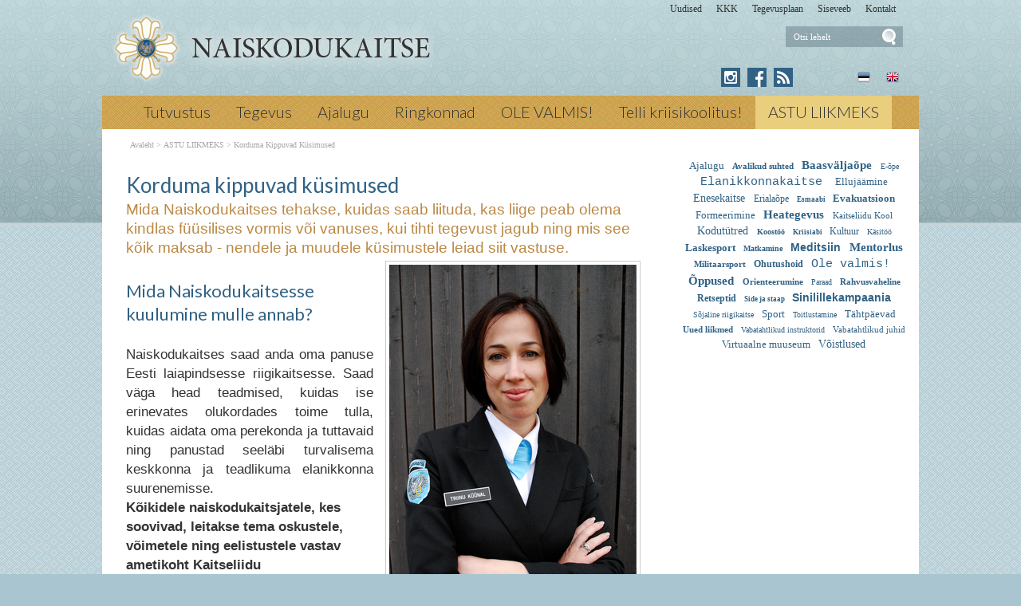

--- FILE ---
content_type: text/html; charset=ISO-8859-4
request_url: https://naiskodukaitse.ee/293
body_size: 14197
content:
<!DOCTYPE html> <html lang="et"><head><title>Korduma kippuvad küsimused</title> <link rel="canonical" href="https://naiskodukaitse.ee/Korduma_kippuvad_kusimused_293"> <META HTTP-EQUIV="Pragma" CONTENT="no-cache"><META HTTP-EQUIV="Expires" CONTENT="-1"><meta name="viewport" content="initial-scale=1"><meta name="description" content="Mida Naiskodukaitses tehakse, kuidas saab liituda, kas liige peab olema kindlas füüsilises vormis või vanuses, kui tihti tegevust jagub ning mis see kõik maksab - nendele ja muudele küsimustele leiad siit vastuse. Mida Naiskodukaitsesse kuulumine mulle annab Korduma kippuvad küsimused"><link rel="shortcut icon" href="favicon.ico"><meta property='og:image' content='https://naiskodukaitse.ee/s2/293_1221_p_v_Foto_Naiskodukaitse_Korduma_kippuvad_kusimusedgu60i.png'><META HTTP-EQUIV="Content-Type" CONTENT="text/html; charset=ISO-8859-4"><style type="text/css">@media only screen and (max-width: 666px){.small_box_right{margin-left: auto; margin-right: auto; float:none; margin-bottom: 25px}}@media only screen and (min-width: 666px){.small_box_right{float: right}}@media only screen and (min-width: 665px){.cleargallery{clear: both;}}#hmlink a{display: inline;}a:link,a:visited,a:active{text-decoration: underline; font-weight:normal; color: #395595;}a:hover{text-decoration: underline; color: #7187bd}.pildiaar{padding:4px; border:1px solid #cacaca;}.pildiaar img{vertical-align: bottom;}.tooteruut{padding:4px; border: solid 1px #cacaca;}.toot_hr_jn{display: block; padding-bottom: 2px; color: #333; border-bottom:solid 1px #cacaca;}#pildihigh{border:1px solid #5e5e5e;}.spilt{clear:both; margin-top:11px}body.mceContentBody{background: #ffffff;}img, div, input{_behavior: url('js/js/iepngfix.htc');}.carol, #carol, .c, #c{clear: both;}.sisutekst{font: normal 17px/24px Arial, Helvetica, sans-serif; color: #333;}body{font: normal 17px/24px Arial, Helvetica, sans-serif; color: #333; background:}td, table{font: normal 17px/24px Arial, Helvetica, sans-serif; color: #333;}p{font: normal 17px/24px Arial, Helvetica, sans-serif; color: #333;}.pealkiri{font: 400 26px/32px Lato, sans-serif; margin-top: 6px; margin-bottom: 3px; padding:0px; color: #316285;}.sissejuhatus{font: normal 19px/24px arial; padding:0px; margin:0px; padding-bottom:4px; color: #bb8945}.alapealkiri{font: 400 22px/28px Lato, sans-serif; color: #316285;}.autor{font: normal 10px/16px verdana; color: #333;}.pildiallkiri{font: italic 14px/18px verdana; color: #333;}.sv li div{display: inline;}.endsv{margin-bottom: 24px;}.heledam{color: rgb(206, 70, 18); font-size: medium;}.tumedam{color: rgb(128, 0, 0); font-size: medium;}body.mceContentBody{background: #ffffff;}body.mceContentBody{}body.mceContentBody .megan_col{border: dashed 1px gray;}.megan_col{display: inline-block; font: normal 10px/16px verdana; color: #333; text-align: left; width: 224px; background: #eef5f6; padding: 12px 12px 12px 12px; margin:12px 12px 12px 12px; height: 260px; overflow: hidden; position:relative}@media only screen and (max-width: 520px){.megan_col{--contentWidth: 224px; width: auto; height: 246px;}}.megan_col a{display:block; margin-bottom: 10px; text-decoration:none; color: #333;}.megan_col h6{position: absolute; width: 520px; height: 43px; background: url('d1/graaf/esi-bot-trans.png');  bottom: 0px; left:0px;}.megan_col em{display: block; text-align: center; width: 200px; height: 128px; padding:0px; overflow: hidden; margin: 0px auto 8px auto;}.megan_col bdo{display: inline-block; width: auto; font-weight: bold;}@media only screen and (max-width: 520px){.megan_col bdo{display: inline-block; width: auto; font-weight: bold;}}.megan_col img{border: 1px; margin: 0px auto;}.megan_col_pealk{font: normal 13px/17px verdana; color: #316285;}.megan_big{font: normal 42px/42px 'anton', 'arial narrow', sans-serif; padding: 15px; color: #fff; background: #f9bf00}html *{margin: 0; padding: 0; color: #333;}body{font: normal 17px/24px Arial, Helvetica, sans-serif; background: #a9c5cf; margin: 0; padding: 0; overflow-y: auto; overflow-x: auto;}@media only screen and (min-width: 1025px){body{background: #a9c5cf url('d1/graaf/body.png');}}@media only screen and (max-width: 1080px){body{overflow-x: hidden;}}div{margin:0; padding:0; -webkit-box-sizing: border-box; -moz-box-sizing: border-box; box-sizing: border-box;}#norma{width: 100%; position: relative; background: #bad2d6; z-index: 12; margin:0; padding:0;}@media only screen and (min-width: 1025px){#norma{background: transparent url('d1/graaf/norma.png') center top fixed repeat-x}}#naomi{padding: 0px; margin:0px;}.betty{padding-top: 0px; margin-top: 0px; position: relative; margin-left:auto; width: 1024px; margin-right:auto;}@media only screen and (max-width: 1024px){.betty{width: auto; margin: 0 auto;}}@media only screen and (min-width: 1024px){.betty{max-width: 1024px; margin: 0 auto;}}#may{position: absolute; top: 38px; left: 0px; font: normal 10px/11px arial}#susanna{margin: 0px; padding:0px; z-index:8; position: relative; z-index: 15;}#alice{width: 100%; color: #fff; margin: 0px; padding: 0px; position: relative; z-index: 16; padding-bottom: 4px;}#alice_i{padding: 0px 1px;  text-align: left;}#cristina{font: normal 12px/12px verdana; float: right; margin: 0px 5px 0px 5px;  text-align: right;}@media only screen and (min-width: 800px){#cristina{margin-bottom: -10px;}}#cristina a{color: #333333; display: inline-block; margin-top: 5px; margin-bottom: 7px; text-decoration: none; font-weight: normal}@media only screen and (min-width: 830px){#cristina{margin-right: 10px;}}#loren{width: 390px; height: 71px; overflow:hidden; float: left; position: relative; z-index: 14; margin:0px auto; padding:0px; margin-bottom: 7px; margin-left:20px}@media only screen and (min-width: 800px){#loren{top: -5px}}#loren a{width: 100%; height: 100%; display: inline-block; overflow: hidden;}#loren a:before, #loren a[href^="javascript:"]:after{content: url('d1/graaf/loren_90.png');}@media only screen and (min-width: 500px){#loren{width: 500px; height: 87px; float: left; margin-left:10px}#loren a:before, #loren a[href^="javascript:"]:after{content: url('d1/graaf/loren500_90.png');}}#loren{width: 315px; height: 71px; overflow:hidden; float: left; position: relative; z-index: 14; margin:0px auto; padding:0px; margin-bottom: 7px; margin-left:40px; float: none; margin: 0px auto; top: 30px; margin-bottom: 30px;}@media only screen and (min-width: 800px){#loren{top: -5px; float: left; margin-left:10px;}}@media only screen and (min-width: 620px){#loren{top: -5px; float: left; margin-left:10px; top: 0px; margin-bottom: 0px;}}#loren a{width: 100%; height: 100%; display: inline-block; overflow: hidden;}#loren a:before, #loren a[href^="javascript:"]:after{content: url('d1/graaf/loren.png');}@media only screen and (min-width: 500px){#loren{width: 405px; height: 87px; float: left; margin-left:10px}#loren a:before, #loren a[href^="javascript:"]:after{content: url('d1/graaf/loren500.png');}}#susie{display: none; float: left; margin-top: 4px; margin-left: 130px; width: 400px; margin-bottom: -20px;}#susie p, #susie{font: 400 26px/26px 'Dancing Script', cursive; color: white;}#susie a:link{font-weight: 300;}#susie p{font: 400 105px/100px 'Dancing Script', cursive; margin:0px; padding:0px;}@media only screen and (min-width: 765px){#susie{display: block; position: relative; z-index:14}}#olivia{width: 150px; height: 32px; margin-top: 6px; overflow: hidden; margin-left: 10px; margin-right: 0px; margin-bottom:0px; padding: 2px 0px 0px 8px; background: #f9f; display: block; z-index: 55; background: url('d1/graaf/olivia.png') 3px 4px no-repeat; position: absolute; right: 20px; top: -5px}@media only screen and (min-width: 660px){#olivia{top: 5px}}label{position: relative; left: 160px; top: -34px; display: inline block; font: normal 9px arial; width: 15px; height: 15px}#onpinp{border:0; background: 0 ; margin: 0px 0px 0px 0px; height: 19px; padding: 0px; font:normal 11px/15px verdana; color:#ffffff; -webkit-box-shadow: none; -moz-box-shadow: none; box-shadow: none;}html>body #onpinp{margin: 0px 0px 0px 0px;}#onpsmt{border:0; background:0; height: 22px; width: 22px; font: normal 12px/12px verdana; padding: 0; color:0; -webkit-box-shadow: none; -moz-box-shadow: none; box-shadow: none;}html>body #onpsmt{padding: 0px 5px 5px 5px;}#sonjakaia{clear:both; width: 260px; float:right; position: relative; z-index: 14;}@media only screen and (min-width: 660px){#sonjakaia{top: -20px; margin-bottom: -20px}}#kaia{width: 120px;  float: right; position: relative; z-index: 14; display: inline-block; color: #bbbbbb; margin-right: 15px; min-height: 20px;}#kaia a:link, #kaia a:active, #kaia a:visited{display:block; padding: 4px 6px 4px 6px; margin: 0px 4px; float:right; text-decoration: none;}#kaia a:hover, #kaia .keel_active{background: url('d1/graaf/lang_high.png') -1px -1px repeat}.flag{background: url('d1/graaf/spritels.png'); display: block; height: 16px; width: 16px;}#gillian{}#hanna{width: 100%; background: #cb9f51;  margin-bottom:0px; color: #fff; padding: 0px;  margin-top: 7px; position: relative; z-index: 12; clear: both;}@media only screen and (min-width: 1025px){#hanna{background: #cb9f51 url('d1/graaf/hanna.png') 0px 0px ;}}#hanna ul{margin: 0px; padding: 0px; padding-left: 2px;}#hanna a{display: block; font: 300 20px/20px Lato, sans-serif; color: #333333; margin: 0px; padding: 10px 16px 12px 16px; text-decoration: none}@media only screen and (max-width: 800px){#hanna a{font: 300 18px/18px Lato, sans-serif;}}#hanna .lMActive{color: #333333; text-decoration: none; background: #e9ce7e;}#hanna a:hover{color: #333333; text-decoration: underline;}.hid{position: absolute; display: none;  filter:alpha(opacity=98);  opacity:0.98; margin: 0px; padding: 0px; z-index:5; width: 202px;}.tnp{position: relative; background: url('d1/graaf/hanna.png') 0px 0px; padding: 5px 2px 5px 2px; margin:0px; margin-top:0px; list-style: none; text-align: left; width: 267px;}html>body .tnp{width:265px}#hanna li{list-style: none; list-style-image: none; list-style-type: none; display: inline-block; zoom: 1; *display: inline; margin:0px; padding: 0px;}#hanna div li{height: 20px;}#hanna .tnp a{display: block; border: 0; background: 0; margin: 0px 0px 3px 8px; padding: 2px 2px 5px 8px; font: normal 16px/20px arial; color:#333; text-decoration: none;}#hanna .tnp a:hover, #hanna .tnp .tnpActive{color: #333; text-decoration: underline; padding: 2px 2px 5px 8px; border-radius: 0px; margin: 0px 0px 3px 8px; background: 0;}#fiona{position: relative; z-index: 4;}#fionS{display: block; width: 100%; position: relative; z-index: 11; height: 400px; background-image:url('d1/graaf/susanna.jpg'); background-repeat:no-repeat; background-size: 100% auto;}#fionS a{display: block; width: 100%; height: 400px; box-sizing: border-box; color: white; text-decoration:none; text-shadow: 4px 4px 4px black; position: absolute; display: none;}.fionSsisu{color: #fff; text-shadow: 4px 4px 4px black; padding: 40px 5px 30px 40px; font: normal 28px Lato, sans-serif; position: absolute; display: none;}.fionSsisuNupp{margin-top: 8px; display: inline-block; text-decoration:none; font: normal 18px Lato, sans-serif; background: #393b73; border-radius: 5px; padding: 4px 25px 6px 25px; color: white; text-shadow: none;}#@media only screen and (min-width: 1024px){##fionS{display: block;}}@media only screen and (max-width: 799px){#fionS{height: 200px;}}@media only screen and (max-width: 599px){#fionS{height: 150px;}.fionSsisu{padding: 15px 5px 5px 15px;}#fionS a{height: 150px;}}h1{font: normal 18px/22px verdana; color: #fff}h2{font: normal 16px/20px verdana; color: #fff}h3{position: absolute; top: 22px; left: 5px;  padding: 10px 2px 18px 2px; overflow: hidden; font: normal 16px/22px verdana; width: 72px; border: solid 1px red; padding-top: 42px; max-height: 140px;}#cts, #cts a, .cts, .cts a{font: normal 14px/16px verdana; color: #fff}#cts2, #cts2 a, .cts2, .cts2 a{position: relative; padding-left: 5px; font: normal 3px/5px verdana; color: #fff;  opacity:0.2; z-index: 1}#melody{background: #fff; padding: 0px; padding-bottom: 0px; height: auto; z-index: 4;}#megan{background: #fff; position: relative; padding-top: 15px; z-index: 4;}#megan ul, #megan ol{list-style-position: inside; padding: 0px 0px 5px 40px;}.hw, #hw{position: absolute; left: 0; top: -840px; text-align:left; width: 615px; z-index: 1}#ingrid{padding-left: 5px; display: none; padding-bottom: 0px; font:normal 10px/10px verdana; color:#a9a5a6;}#ingrid a:link, #ingrid a:active, #ingrid a:hover, #ingrid a:visited{font: normal 10px/10px verdana; text-decoration: none; display: inline-block; margin-bottom: 23px; color: #a9a5a6}#ingrid a:hover{text-decoration: underline;}@media only screen and (min-width: 666px){#ingrid{display: block;}}.arrow{display: inline-block; margin-bottom: 1px}@media only screen and (max-width: 600px){.arrow{margin-bottom: 8px;}}#julia{float: left; margin: 0 30px;  width: 645px; margin-bottom: 40px;  max-width: 645px}#carla{float: right; clear: right;  max-width: 315px; padding: 0px; margin:0px; margin: 0px auto;  margin-bottom: 35px;}@media only screen and (max-width: 1023px){#julia, #carla{float: none;  padding: 5px 10px;  margin:auto;  width: auto; max-width: 645px;}#carla{margin-top: 20px;}}@media only screen and (max-width: 666px){#julia, #carla{float: none; padding: 5px 10px; margin:auto; width: 100%; max-width: 645px;}}#priscilla{text-align:right; margin-right: 8px; margin-top: 10px; margin-bottom:12px}#priscilla a{background: url('d1/graaf/spritels.png') -120px -48px no-repeat; display: inline-block; height: 20px; width: 57px; margin: 0px 10px 0px 0px}@media only screen and (max-width: 1023px){#priscilla{display: none}}#virginia{float: right; width: 315px; padding: 5px 30px;}#lM{position:relative; margin: 0px 0px 0px 10px; padding:10px 0px 3px 3px;}#lM a{display: block; margin-bottom: 12px; padding: 0px 5px 0px 14px; font: normal 16px/20px arial; color: #313131; text-decoration: none;}#lM a:hover, #lM .lMActive{color: #316285; background: url('d1/graaf/va.png') 0px 8px no-repeat;}#lM .lMSecond{display: block; margin-left: 30px;}@media only screen and (max-width: 1024px){#virginia{float: none; width: 100%; padding: 0px;}#virginia, #lM a, #lM div, #lM .lMSecond{display: inline-block; margin-left: 0px;}#lM{padding:0px;}#lM div{width: auto; float: none; display: inline-block;}}#ursula, #kimberly, #melinda, #lara{width: 300px; float: right; font: normal 12px/18px verdana; padding: 10px;}.uudis_main{text-align:right; font: bold 14px arial; color: #316285}.uudis_blokk{margin: 14px 0px 2px 0px; clear: both}.uudis_blokk img{margin-right: 8px; margin-top: 8px; float: left;}.uudis_blokk a{text-decoration: none}.uudis_main a{font: bold 14px arial; color: #316285}.uudis_date, .uudis_date a{font: normal 10px verdana; color: #333}.uudis_pealk, .uudis_pealk a{font: 400 22px/26px Lato, sans-serif;  text-decoration: none; color: #316285}.uudis_pealk_small, .uudis_pealk_small a{font: 400 14px/19px Lato, sans-serif;  text-decoration: none; color: #316285}.uudis_sissejuh, .uudis_sissejuh a, .uudis_sissejuh a:hover{font: normal 12px/18px verdana; padding-bottom: 25px; text-decoration: none; color: #333}.syndic_sissejuh, .syndic_sissejuh a, .syndic_sissejuh a:hover{font: font: normal 17px/24px Arial, Helvetica, sans-serif;; padding-bottom: 10px; color: #333 ; font-weight: normal; display: block; text-decoration: none}.syndic_date, .syndic_date a{display: block; font: normal 10px verdana; color: #333}.uudis_social{position: relative; top: 5px; left: -5px; margin-bottom: 8px; text-align: center;}.varvisilt{background: #feff19; color: #596010; font: normal 14px/14px 'Vollkorn', serif; display: inline-block; padding: 2px 12px 2px 12px}@media only screen and (min-width: 1024px){#ursula, #sonja, #kimberly, #melinda, #lara{float: right; width: 310px;}}#kimberly, #kimberly a{font: 300 19px/24px Lato, sans-serif; color: #dbcfb1;}#kimberly{background: #316285 ; padding:0px; margin:0px; border-top-left-radius: 7px; border-bottom-left-radius: 7px; margin-left: 10px; padding: 8px 10px 12px 20px;}#kimberly a{color: #fff; text-decoration: underline;}.fourvalues{margin: 10px 10px 20px 16px}.fourvalues div{margin-top:10px; color: #670000; font: normal 16px/24px calibri; font-style:italic}#sonja{margin: 15px 0px 5px 10px;}#melinda{margin-top: 10px; text-align: center;}#ursula{padding-bottom: 0px;}@media only screen and (max-width: 1023px){#ursula{width: auto;}}#sonja, #melinda{padding:10px 0px 0px 0px;}#sonja{display: inline-block; float: right; padding: 0px; margin:0px; width: 115px;}#sonja a{background: #316285 url('d1/graaf/spritels.png'); display: inline-block; height: 24px; width: 24px; margin: 0px 2px 4px 2px}#melinda img{margin: 0px 2px 4px 2px}.comment_header{background: #dddce4 ; margin: 28px 0px 3px 0px; width: 645px}table{border-spacing:0; background-repeat : no-repeat}#kalenderpos{position:absolute; left:709px; top:34px; z-index:29;}#cal{margin:0px 10px 10px 10px;}@media only screen and (max-width: 1023px){#cal{display: none;}}#cal, #cal table, #cal td, #cal th{padding:3px; border-spacing:0px; border-padding:0px; border-collapse: collapse; color: #455147; text-align:right; font:10px verdana}#cal{padding-left: 80px; color: white; text-align: center; vertical-align: middle;}#tnane{color: #316285; font-weight: bold}#tdhighl, .tdhighl{background: #e9f0f1; font-weight: normal; padding:3px; position: relative; text-align:right; font:10px verdana}#tdhighl a, .tdhighl a{font-weight: normal; color: #316285}.cmpl{margin: 2px;  color: #316285; position: absolute; width: 218px; text-align:left; background: #e9f0f1; border: solid 1px #9cb5c6; padding: 2px 5px 3px 2px}.cmpl a{color: #316285;}html>body .cmpl{width:207px}.kn{color: #316285; margin-top: 4px}.an{color: #316285; font: bold 14px verdana}#korv{float: left; margin-top: 8px; margin-left: 150px; padding-bottom: 8px; font: normal 12px/18px verdana; color: #95947e; z-index:5}#korv a{color: #95947e; font-weight: normal;}#login{position:absolute; right: 20px; top: 50px; width: 350px; text-align:right; z-index:5}#mrkspilv{color: #316285; text-align: center; margin-top: 10px; margin-bottom: 52px;}#mrkspilv a:link{color: #316285; text-decoration: none}#mrkspilv span{display: inline-block; margin: 2px; color: #316285;}@media only screen and (max-width: 1023px){#mrkspilv{width: auto;}}#mrkspilv a:hover{text-decoration: underline}.ulabel{display: inline-block; color: white; background: url('d1/graaf/label_back.png') left center no-repeat; font: normal 10px/11px verdana; padding: 3px 12px 4px 20px;}#highlight{background-color: #fffdf0;}.otsiSisu{font: normal 14px/25px verdana; width: auto;}.toimetaja{text-align:right; clear:both; width:120px; margin:4px 0px 4px 0px; color:#777777; padding-right:4px; border:1px dashed #9f9f9f; background-color: #ffffff; font: normal 9px/14px verdana}.toimetaja a:link, .toimetaja a:active, .toimetaja a:visited, #kimberly .toimetaja a{font: normal 9px/14px verdana; color: #777777; font-weight: bold; text-decoration: none;}.toimetaja a:hover{text-decoration: underline;}.vasakjuhend{font: normal 10px/12px verdana; color: #898989;}.vasakjuhendin{border:1px solid #a9a9a9; background: 0 ; font:normal 11px verdana; height: 20px; color: #808080;  vertical-align:middle}.juhend{font: normal 10px/12px verdana; color: #333}#fs{font: normal 10px/12px verdana; margin-top:3px;}.r_gallup{border:none; margin-bottom:-4px}input{border:1px solid #aaaaaa; background: 0 ; font:normal 11px verdana; height: 24px; color:#777777; vertical-align:middle; -moz-border-radius:3px; -khtml-border-radius:3px; -webkit-border-radius: 3px; border-radius: 3px;}textarea{border:1px solid #aaaaaa; background: 0 ; font: 11px verdana; color:#777777; overflow:auto; -moz-border-radius:0.2em; -khtml-border-radius:0.2em; -webkit-border-radius: 0.2em; border-radius: 0.2em;}input, textarea{border: solid 1px #aaaaaa; outline: 0; background: #FFFFFF; background: -webkit-gradient(linear, left top, left 8, from(#FFFFFF), color-stop(4%, #EfEfEf), to(#FFFFFF)); background: -moz-linear-gradient(top, #FFFFFF, #EfEfEf 2px, #FFFFFF 8px); box-shadow: rgba(0,0,0, 0.1) 0px 0px 8px; -moz-box-shadow: rgba(0,0,0, 0.1) 0px 0px 8px; -webkit-box-shadow: rgba(0,0,0, 0.1) 0px 0px 8px;}input:hover, textarea:hover, input:focus, textarea:focus{border-color: #403438; -webkit-box-shadow: rgba(0, 0, 0, 0.15) 0px 0px 8px; -moz-box-shadow: rgba(0,0,0, 0.15) 0px 0px 8px;}.drop{font: 10px verdana; color:#777777}.submit{border:solid 1px #316285; background:#316285; font: normal 11px/11px verdana; height:24px; cursor:pointer; text-align: center; color:#fff; vertical-align:middle; padding:3px 10px 5px 10px;}p{margin: 0; padding: 0;}#timer{position: absolute; top: 188px; left: 18px; z-index: 65; color: #000000; font: normal 9px verdana;}#update{position:absolute; top:-15px; left:220px}.query_head{color: #bb8945; font: normal 14px/16px arial; padding: 10px 0px 0px 0px}#logout{text-align:right; font: normal 10px/12px verdana; position: absolute; width: 90px; right: 12px; top: 75px; z-index:15}#logout a{color: #fff;}#theresa{width: 100%; background:0; color: #666666; padding: 0px 0px 0px 0px; margin-bottom: 0px; position: relative; z-index: 5;}#wendy{width: 100%; position: relative; z-index: 5; font: normal 11px/16px verdana; background: #4a5d7e url('d1/graaf/wendy.png') center 0px repeat; color: #dedede; padding: 10px 0px 50px 0px; margin-bottom: 0px; text-align: center;}#wendy_i{padding: 0px 15px;}#wendy a{color: #dedede; font-weight: normal;}@media only screen and (max-width: 600px){#wendy a{display: inline-block; margin: 0px 0px 9px 9px}}#may{top: -2935px; width: 318px;}#zara{font: normal 10px/16px verdana;}#zara_i{padding: 10px 15px 8px 15px; font: normal 10px/16px verdana; color: #333;}#zara_z{font: normal 10px/16px verdana; color: #333; float: right;}#zara_z a{font-weight: normal; text-decoration: none; color: #333;}h4, h4 a{display: inline-block; font-weight: normal; text-decoration: none; color: #333; padding: 0px; margin: 0px;}#az{opacity: 0.6; filter: alpha(opacity=60); position: relative; top: 1px; left: 5px; margin-bottom: -3px; display:inline-block; width: 15px; height: 15px; font: normal 36px verdana;  overflow: hidden}#az:before, #az input[id^="footer:"]:after{content: url('d1/graaf/logo.png');}body.mceContentBody{background: #4a5d7e ; padding:0px; margin:0px;}body.mceContentBody .wendy_col{border: dashed 1px gray; padding: 5px 5px; color: #dedede ;}body.mceContentBody .wendy_col a{color: #dedede;}p{margin: 0; padding: 0;}.bot_header, .bot_header a, .bot_content, .bot_content a, .bot_content p, .bot_content td{color: #dedede ; font: normal 11px/16px verdana;}.bot_header, .bot_header a{color: #f9b83d; font: 400 20px/24px Lato, sans-serif;}.wendy_col{width: 224px; margin: 5px 15px 10px 0px; display: inline-block; vertical-align: top;  padding: 5px 6px; font: normal 11px/16px verdana; color: #dedede; text-align: left;}.mceContentBody .wendy_col a, .mceContentBody .wendy_col a:link, .mceContentBody .wendy_col a:visited{color: #dedede; font-weight: normal;}body.mceContentBody2{background: #fff; color: #333; font: normal 10px/16px verdana;}p{margin: 0; padding: 0;}.bot_header2, .bot_header2 a, .bot_content2, .bot_content2 a, .bot_content2 p, .bot_content2 td{color: #333; font: normal 10px/16px verdana;}.bot_content2 a{text-decoration: underline}.bot_header2, .bot_header2 a{font: bold 14px arial;}.fancybox-wrap,.fancybox-skin,.fancybox-outer,.fancybox-inner,.fancybox-image,.fancybox-wrap iframe,.fancybox-wrap object,.fancybox-nav,.fancybox-nav span,.fancybox-tmp{padding: 0; margin: 0; border: 0; outline: none; vertical-align: top;}.fancybox-wrap{position: absolute; top: 0; left: 0; z-index: 8020;}.fancybox-skin{position: relative; background: #f9f9f9; color: #444; text-shadow: none; -webkit-border-radius: 4px;  -moz-border-radius: 4px;  border-radius: 4px;}.fancybox-opened{z-index: 8030;}.fancybox-opened .fancybox-skin{-webkit-box-shadow: 0 10px 25px rgba(0, 0, 0, 0.5);  -moz-box-shadow: 0 10px 25px rgba(0, 0, 0, 0.5);  box-shadow: 0 10px 25px rgba(0, 0, 0, 0.5);}.fancybox-outer, .fancybox-inner{position: relative;}.fancybox-inner{overflow: hidden;}.fancybox-type-iframe .fancybox-inner{-webkit-overflow-scrolling: touch;}.fancybox-error{color: #444; font: 14px/20px "Helvetica Neue",Helvetica,Arial,sans-serif; margin: 0; padding: 15px; white-space: nowrap;}.fancybox-image, .fancybox-iframe{display: block; width: 100%; height: 100%;}.fancybox-image{max-width: 100%; max-height: 100%;}#fancybox-loading, .fancybox-close, .fancybox-prev span, .fancybox-next span{background-image: url('js/fancybox/fancybox_sprite.png');}#fancybox-loading{position: fixed; top: 50%; left: 50%; margin-top: -22px; margin-left: -22px; background-position: 0 -108px; opacity: 0.8; cursor: pointer; z-index: 8060;}#fancybox-loading div{width: 44px; height: 44px; background: url('js/fancybox/fancybox_loading.gif') center center no-repeat;}.fancybox-close{position: absolute; top: -18px; right: -18px; width: 36px; height: 36px; cursor: pointer; z-index: 8040;}.fancybox-nav{position: absolute; top: 0; width: 40%; height: 100%; cursor: pointer; text-decoration: none; background: transparent url('js/fancybox/blank.gif'); -webkit-tap-highlight-color: rgba(0,0,0,0); z-index: 8040;}.fancybox-prev{left: 0;}.fancybox-next{right: 0;}.fancybox-nav span{position: absolute; top: 50%; width: 36px; height: 34px; margin-top: -18px; cursor: pointer; z-index: 8040; visibility: hidden;}.fancybox-prev span{left: 10px; background-position: 0 -36px;}.fancybox-next span{right: 10px; background-position: 0 -72px;}.fancybox-nav:hover span{visibility: visible;}.fancybox-tmp{position: absolute; top: -99999px; left: -99999px; visibility: hidden; max-width: 99999px; max-height: 99999px; overflow: visible !important;}.fancybox-lock{overflow: hidden !important; width: auto;}.fancybox-lock body{overflow: hidden !important;}.fancybox-lock-test{overflow-y: hidden !important;}.fancybox-overlay{position: absolute; top: 0; left: 0; overflow: hidden; display: none; z-index: 8010; background: url('js/fancybox/fancybox_overlay.png');}.fancybox-overlay-fixed{position: fixed; bottom: 0; right: 0;}.fancybox-lock .fancybox-overlay{overflow: auto; overflow-y: scroll;}.fancybox-title{visibility: hidden; font: normal 13px/20px "Helvetica Neue",Helvetica,Arial,sans-serif; position: relative; text-shadow: none; z-index: 8050;}.fancybox-opened .fancybox-title{visibility: visible;}.fancybox-title-float-wrap{position: absolute; bottom: 0; right: 50%; margin-bottom: -35px; z-index: 8050; text-align: center;}.fancybox-title-float-wrap .child{display: inline-block; margin-right: -100%; padding: 2px 20px; background: transparent; background: rgba(0, 0, 0, 0.8); -webkit-border-radius: 15px;  -moz-border-radius: 15px;  border-radius: 15px; text-shadow: 0 1px 2px #222; color: #FFF; font-weight: bold; line-height: 24px; white-space: nowrap;}.fancybox-title-outside-wrap{position: relative; margin-top: 10px; color: #fff;}.fancybox-title-inside-wrap{padding-top: 10px;}.fancybox-title-over-wrap{position: absolute; bottom: 0; left: 0; color: #fff; padding: 10px; background: #000; background: rgba(0, 0, 0, .8);}@media only screen and (-webkit-min-device-pixel-ratio: 1.5),  only screen and (min--moz-device-pixel-ratio: 1.5),  only screen and (min-device-pixel-ratio: 1.5){#fancybox-loading, .fancybox-close, .fancybox-prev span, .fancybox-next span{background-image: url('js/fancybox/fancybox_sprite@2x.png'); background-size: 44px 152px;}#fancybox-loading div{background-image: url('js/fancybox/fancybox_loading@2x.gif'); background-size: 24px 24px;}}</style></head><body> <div id="norma"><div id="naomi"><div id="alice"><div class="betty" id="by1"><div id="alice_i"><div id="cristina"><a href='Eelmised_sundmused_1'>Uudised</a> &nbsp; &nbsp; &nbsp;<a href='293'>KKK</a> &nbsp; &nbsp; &nbsp;<a href='281'>Tegevusplaan</a> &nbsp; &nbsp; &nbsp;<a href='http://www.naiskodukaitse.ee/sise'>Siseveeb</a> &nbsp; &nbsp; &nbsp;<a href='12'>Kontakt</a> &nbsp; &nbsp; &nbsp;</div><div class=c></div></div></div></div> <div class="betty" id="by2"> <div id="loren"><a href="https://naiskodukaitse.ee/Avaleht_253" title="Korduma kippuvad küsimused"><img src="d1/graaf/loren.png" alt="Korduma kippuvad küsimused"> <b>Korduma kippuvad küsimused</b></a> Mida Naiskodukaitses tehakse, kuidas saab liituda, kas liige peab olema kindlas füüsilises vormis või vanuses, kui tihti tegevust jagub ning mis see kõik maksab - nendele ja muudele küsimustele leiad siit vastuse. Järgmine &rarr; Kes saavad olla Naiskodukaitse liikmed? <i>Korduma kippuvad küsimused</i> </div> <div id="olivia"><form action="" method="post" ENCTYPE="multipart/form-data" style='margin:0;padding:0'><div style='background: url("d1/graaf/space.gif") no-repeat; width:162px; height: 27px;margin:0px;padding:0px'><div style='margin:0px;padding:0px; padding-top:1px;padding-left:5px;'><input name="otsing" type="text" size="14" value="Otsi lehelt" id="onpinp" onfocus="if (this.value==this.defaultValue) this.value='';"> <input type="image" src="d1/graaf/space.gif" id="onpsmt" alt='Otsi lehelt '><label for="onpinp">Otsi lehelt </label><label for="onpsmt">Press for Otsi lehelt </label></div></div><input name="l" type="hidden" value="et"><input name="sct" type="hidden" value="1"><input name="action" type="hidden" value="otsing"></form></div> <div id="may"></div> <div id="sonjakaia"><div id="kaia"> <a href="Introduction_1218"><span class=flag style='background-position: -48px top'></span></a> <a href="Naiskodukaitse_253"><span class=flag style='background-position: -72px top'></span></a></div><div id="sonja"><a href="https://www.instagram.com/naiskodukaitse/" style='background: #316285 url("d1/graaf/spritels2.png") -120px -24px' title='Instagram'></a> <a href="https://www.facebook.com/naiskodukaitse" style='background-position: -24px -24px' title='Facebook'></a> <a href="?action=rss" style='background-position: -144px -24px' title='RSS'></a> </div><div class=c></div></div> </div><div id="susanna"></div> <div class="betty" id="by3"><div id="hanna"><table align=center border=0 style='margin:0px auto;' cellpadding="0" cellspacing="0"><tr><td align=center><ul><li><a href="Tutvustus_254" onmouseover="mopen('m254')" onmouseout="mct()">Tutvustus </a> <div id=m254 onmouseover="mcct()" onmouseout="mct()" class='hid'><div class=tnp><a href="Naiskodukaitse_peamised_vaartused_259">Väärtused</a> <a href="Struktuur_ja_juhtimine_260">Struktuur</a> <a href="Keskjuhatuse_liikmed_267">Keskjuhatus</a> <a href="Naiskodukaitse_pohikiri_11">Põhikiri</a> <a href="Naiskodukaitse_sumboolika_10">Sümboolika</a> <a href="Vosu_puhkekeskus_26">Võsu õppe- ja puhkekeskus</a> <a href="Naiskodukaitse_esinaise_koned_5299">Esinaise kõned</a> <a href="Naiskodukaitse_tegemised_pildis_5">Galerii</a> <a href="Kone_isamaale_489">Kõne isamaale</a> <a href="Naiskodukaitse_vormiriietus_ja_kandmise_kord__4106">Naiskodukaitse vormiriietus ja kandmise kord </a> <a href="Teenetemarkide_kandmine_Naiskodukaitse_piduliku_vormi_ja_5137">Teenetemärkide kandmine</a> </div></div></li><li><a href="Tegevus_4" onmouseover="mopen('m4')" onmouseout="mct()">Tegevus </a> <div id=m4 onmouseover="mcct()" onmouseout="mct()" class='hid'><div class=tnp><a href="Valjaope_5130">Väljaõpe</a> <a href="Tegevusvaldkonnad_4362">Tegevusvaldkonnad</a> <a href="Tegevusplaan_281">Tegevusplaan</a> <a href="Kasulik_teada_255">Kasulik teada</a> <a href="Samm-sammult_elupaastjaks_4167">Samm-sammult elupäästjaks</a> <a href="Mentorlus_Naiskodukaitses_2453">Mentorlus</a> <a href="Eelmised_sundmused_1">Sündmused</a> <a href="Sundmused_Naiskodukaitse_ringkondades_ule_Eesti_262">Ringkondade sündmused</a> <a href="Sundmuste_arhiiv_76">Sündmuste arhiiv</a> <a href="Sinilillesumboolikaga_tooted_4542">Sinililletooted</a> </div></div></li><li><a href="Naiskodukaitse_ajalugu_7" onmouseover="mopen('m7')" onmouseout="mct()">Ajalugu </a> <div id=m7 onmouseover="mcct()" onmouseout="mct()" class='hid'><div class=tnp><a href="Naiskodukaitse_enne_II_maailmasoda_270">Enne II maailmasõda</a> <a href="Naiskodukaitse_lugusid_ajaloost_4400">Naiskodukaitse lugusid ajaloost</a> <a href="taasloomine_3391">Taasloomine</a> <a href="Virtuaalne_muuseum_273">Virtuaalne muuseum</a> <a href="Naiskodukaitse_aastaraamatud_3225">Aastaraamatud</a> <a href="Naiskodukaitse_tegevusaastad_pildi_3562">Naiskodukaitse tegevusaastad pildis - algusaastatest 90. aastapäevani!</a> </div></div></li><li><a href="ringkonnad_9" onmouseover="mopen('m9')" onmouseout="mct()">Ringkonnad </a> <div id=m9 onmouseover="mcct()" onmouseout="mct()" class='hid'><div class=tnp><a href="Alutaguse_ringkond_13">Alutaguse</a> <a href="Harju_ringkond_14">Harju</a> <a href="Jogeva_ringkond_16">Jõgeva</a> <a href="Jarva_ringkond_15">Järva</a> <a href="Laane_ringkond__17">Lääne </a> <a href="Polva_ringkond_18">Põlva</a> <a href="Parnumaa_ringkond_19">Pärnumaa</a> <a href="Rapla_ringkond_20">Rapla</a> <a href="Saaremaa_ringkond_21">Saaremaa</a> <a href="Sakala_ringkond_88">Sakala</a> <a href="TALLINNA_RINGKOND_25">Tallinn</a> <a href="Tartu_ringkond_87">Tartu</a> <a href="Valga_ringkond_22">Valga</a> <a href="Viru_ringkond_23">Viru</a> <a href="Vorumaa_ringkond_24">Võrumaa</a> </div></div></li><li><a href="OLE_VALMIS_3680" onmouseover="mopen('m3680')" onmouseout="mct()">OLE VALMIS! </a> <div id=m3680 onmouseover="mcct()" onmouseout="mct()" class='hid'><div class=tnp><a href="Ohuohu_raporteerimise_funktsionaalsus_kasutusjuhend_5424">Õhuohust raporteerimine</a> <a href="KKK_ehk_korduma_kippuma_kusimused_Ole_valmis_api_kohta_4037">KKK</a> <a href="Valmis_koos_sobraga_5016">Valmis koos sõbraga!</a> <a href="Ole_valmis_laager_4733">Ole valmis! laager</a> <a href="Ohuteavituste_trukis_4689">Ohuteavituse trükis</a> <a href="Kodused_ja_evakuatsioonivarud_3684">Kodused ja evakuatsioonivarud</a> <a href="Meelelahutust_4343">Meelelahutust</a> <a href="Ole_valmis_rakenduse_privaatsuspoliitika_4262">Äpi privaatsuspoliitika</a> <a href="Ole_valmis_ligipaasetavuse_teatised_5170">Ole valmis! äpi ligipääsetavuse teatised</a> <a href="1711041109110761100_10751086109010861074187_4153">&#1041;&#1091;&#1076;&#1100; &#1075;&#1086;&#1090;&#1086;&#1074;!</a> <a href="Be_prepared_4292">Be prepared!</a> </div></div></li><li><a href="Telli_kriisikoolitus_5407" onmouseover="mopen('m5407')" onmouseout="mct()">Telli kriisikoolitus! </a> <div id=m5407 onmouseover="mcct()" onmouseout="mct()"></div></li><li><a href="astu_liikmeks_3" class=lMActive onmouseover="mopen('m3')" onmouseout="mct()">ASTU LIIKMEKS </a> <div id=m3 onmouseover="mcct()" onmouseout="mct()"></div></li></ul><div id=h5 onmouseover="mcct()" onmouseout="mct()" class=hid> </div></td></tr></table><div class=c></div><div class=hw><div class=cts></div></div> </div><div style='background: white'></div><div id="melody"><div id="megan"> <div id="julia"><div id="ingrid"><a href="Avaleht_253">Avaleht </a> &gt; <a href="astu_liikmeks_3">ASTU LIIKMEKS</a> &gt; <a href="Korduma_kippuvad_kusimused_293">Korduma Kippuvad Küsimused</a> </div><div style="margin:0px 0px 0px 0px; "><h1 class=pealkiri>Korduma kippuvad küsimused</h1> <h2 class=sissejuhatus>Mida Naiskodukaitses tehakse, kuidas saab liituda, kas liige peab olema kindlas füüsilises vormis või vanuses, kui tihti tegevust jagub ning mis see kõik maksab - nendele ja muudele küsimustele leiad siit vastuse.</h2></div> <a name="1"></a><table cellspacing="0" cellpadding="0" width="100%"><tr><td class=sisutekst><table style="padding-left:15px" cellspacing="0" cellpadding="0" class='smallpic_box small_box_right'><tr><td><div class=pildiaar><a class="fbx2-g" href="/s2/293_1221_p_g_Foto_Naiskodukaitse_Korduma_kippuvad_kusimusedgu60i.png" title="Korduma kippuvad küsimused" target='_blank'><img src="/s2/293_1221_p_v_Foto_Naiskodukaitse_Korduma_kippuvad_kusimusedgu60i.png" alt="Korduma kippuvad küsimused" border=0 class=smallpic style='width:290px'></a></div></td></tr><tr><td class=pildiallkiri style="padding-left:5px;padding-right:-4px; padding-bottom:4px; width: 290px"></td></tr></table><div class=sv><p style="text-align: justify;"><span style="color: #ffffff;">'&nbsp;</span></p><p style="text-align: left;"><span class="alapealkiri">Mida Naiskodukaitsesse kuulumine mulle annab?</span></p><p style="text-align: justify;">&nbsp;</p><p style="text-align: justify;">Naiskodukaitses saad anda oma panuse Eesti laiapindsesse riigikaitsesse. Saad väga head teadmised, kuidas ise erinevates olukordades toime tulla, kuidas aidata oma perekonda ja tuttavaid ning panustad seeläbi turvalisema keskkonna ja teadlikuma elanikkonna suurenemisse.</p><p style="text-align: left;"><strong>Kõikidele naiskodukaitsjatele, kes soovivad, leitakse tema oskustele, võimetele ning eelistustele vastav ametikoht Kaitseliidu ettevalmistatavates üksustes.</strong></p><p style="text-align: justify;">&nbsp;</p><p style="text-align: left;">Naiskodukaitse liikmena on võimalus osaleda erinevatel&nbsp; üritustel, kursustel ja ka ise midagi põnevat korraldada, näiteks matkasid ja võistluseid. Naiskodukaitse tegevusest saad pigem emotsionaalset kui materiaalset kasu. Paljudele meie liikmetele on organisatsiooni kuulumine ja selles kaasalöömine eluviis.</p></div></td></tr><tr><td> </td></tr></table><div class=endsv></div><a name="2"></a><table cellspacing="0" cellpadding="0" width="100%"><tr><td class=sisutekst><div class=sv><p style="text-align: justify;"><span style="color: #ffffff;">'&nbsp;</span></p><p style="text-align: justify;"><span class="alapealkiri">Mida Naiskodukaitses tehakse?</span></p><p style="text-align: justify;">&nbsp;</p><p style="text-align: justify;">Naiskodukaitses saab väga paljude erinevate asjadega tegeleda. Meil on erinevad üritused ja väljaõpped nii jaoskonnasisesed, ringkonnasisesed kui ka vabariiklikud. Põhikirja kohaselt on Naiskodukaitse üheks põhiülesandeks toetada Kaitseliitu ja sellest lähtub ka suur osa meie organisatsiooni tegevusest.</p><p style="text-align: justify;">&nbsp;</p><p style="text-align: justify;">Et ülesandeid võimalikult hästi täita, on Naiskodukaitse liikmed jagunenud kitsama spetsialiseerumisega <a href="Erialane_valjaope_4362">erialagruppidesse</a>, millele vastavalt saadakse ka erialast väljaõpet. Kahe aasta jooksul tuleb Naiskodukaitse liikmetel läbida <a href="Baasvaljaope_265.htm">baasväljaõppe kursus</a>, kus saadakse põhiteadmised riigikaitse ja&nbsp;organisatsiooni olemusest, ülesannetest ja panustamisvõimalustest, esmaabist, välitoitlustamisest, sõdurioskustest ning ohutushoiust.</p></div></td></tr><tr><td> </td></tr></table><div class=endsv></div><a name="3"></a><table cellspacing="0" cellpadding="0" width="100%"><tr><td class=sisutekst><div class=sv><p><span style="color: #ffffff;">'</span></p><p><span class="alapealkiri">Kuidas liituda saan?</span></p><p style="text-align: justify;"><br> Info Naiskodukaitsega liitumise kohta leiad meie kodulehe menüüst <a href="Organisatsiooni_liikmed_3.htm">Liikmeks astumine.</a></p></div></td></tr><tr><td> </td></tr></table><div class=endsv></div><a name="4"></a><table cellspacing="0" cellpadding="0" width="100%"><tr><td class=sisutekst><div class=sv><p style="text-align: justify;"><span class="alapealkiri" style="color: #ffffff;">'</span></p><p style="text-align: justify;"><span class="alapealkiri">Mis saab, kui mul ei ole kahte soovitajat?</span></p><p style="text-align: justify;"><br>Me ei eelda, et Naiskodukaitse liikmeks astujal on kohe olemas kaks soovitajat. Kui soovitajaid ei ole, siis tuleb pöörduda oma jaoskonna esinaise poole, kes osutab igakülgset abi nende leidmisel. Kui osaled üritustel, siis tutvud kindlasti inimestega, kes on nõus Sind soovitama. Ehk kohtud isegi vanade tuttavatega.</p></div></td></tr><tr><td> </td></tr></table><div class=endsv></div><a name="5"></a><table cellspacing="0" cellpadding="0" width="100%"><tr><td class=sisutekst><div class=sv><p style="text-align: justify;"><span style="color: #ffffff;" data-mce-mark="1">'&nbsp;</span></p><p style="text-align: justify;"><span class="alapealkiri" data-mce-mark="1">Kui tihti te koos käite?</span></p><p style="text-align: justify;">&nbsp;</p><p style="text-align: justify;">Iga aasta alguses kinnitatakse väljaõppe ja ürituste ajakava. Selle järgi saad varakult planeerida, millistel üritustel osaleda. Vastavalt oma ajalistele võimalustele võid osaleda väljaõppes ja praktikas kas iga kuu või paar korda aastas. Minimaalne nõue on osaleda 48h tundi aastas (see on üks nädalavahetus). Uutele liikmetele on baasväljaõpe, mis koosneb 5 nädalavahetusest. See tuleb läbida 2 aasta jooksul.</p><p style="text-align: justify;"><br> Kohustuslik on osaleda oma jaoskonna üldkoosolekul, mis toimub kord aastas.</p></div></td></tr><tr><td> </td></tr></table><div class=endsv></div><a name="6"></a><table cellspacing="0" cellpadding="0" width="100%"><tr><td class=sisutekst><div class=sv><p><span class="alapealkiri" style="color: #ffffff;">'</span></p><p><span class="alapealkiri">Kas Naiskodukaitses olemise eest maksma ka peab?</span></p><p style="text-align: justify;"><br>Naiskodukaitsel on organisatsiooni liikmemaks 12 eurot aastas. Kogu Naiskodukaitse ja Kaitseliidu väljaõpe on liikmetele tasuta.</p></div></td></tr><tr><td> </td></tr></table><div class=endsv></div><a name="7"></a><table cellspacing="0" cellpadding="0" width="100%"><tr><td class=sisutekst><div class=sv><p style="text-align: justify;"><span class="alapealkiri" style="color: #ffffff;">'</span></p><p style="text-align: justify;"><span class="alapealkiri">Mis siis saab, kui ma ei saa osaleda?</span></p><p style="text-align: justify;">&nbsp;</p><p style="text-align: justify;">Kui oled end õppusele või muule üritusele registreerinud, kuid hiljem selgub, et ei saa sellel osaleda, tuleb koheselt teavitada ürituse korraldajat. Samas tuleb käituda vastutustundlikult ja mitte liiga kergekäeliselt osavõtust loobuda. Korraldajad on arvestanud registreerunute arvuga ja mida hiljem ära öelda, seda tõenäolisem on, et Sinu peale on juba kulutusi tehtud.</p></div></td></tr><tr><td> </td></tr></table><div class=endsv></div><a name="8"></a><table cellspacing="0" cellpadding="0" width="100%"><tr><td class=sisutekst><div class=sv><p><span class="alapealkiri" style="color: #ffffff;">'</span></p><p><span class="alapealkiri">Kui heas füüsilises vormis ma pean olema?</span></p><p style="text-align: justify;">&nbsp;</p><p style="text-align: justify;">Me teeme kõiki asju mõõdukalt. Kellel on hea füüsiline vorm ja tahe, need saavad ennast rakendada Kaitseliidu poolt ettevalmistatavates üksustes.&nbsp;</p></div></td></tr><tr><td> </td></tr></table><div class=endsv></div><a name="9"></a><table cellspacing="0" cellpadding="0" width="100%"><tr><td class=sisutekst><div class=sv><p style="text-align: justify;"><span class="alapealkiri" style="color: #ffffff;">'</span></p><p style="text-align: justify;"><span class="alapealkiri">Kas ma pole ehk liiga vana teie organisatsiooni jaoks?</span></p><p style="text-align: justify;"><br>Organisatsiooniga saab liituda kõige varem 16-aastaseks saades, ülemist vanusepiirangut ei ole.</p></div></td></tr><tr><td> </td></tr></table><div class=endsv></div><a name="10"></a><table cellspacing="0" cellpadding="0" width="100%"><tr><td class=sisutekst><div class=sv><p style="text-align: justify;"><span style="color: #ffffff;">'</span>&nbsp;</p><p style="text-align: justify;"><span class="alapealkiri">Kui tihti saab metsas käia?</span></p><p style="text-align: justify;"><br> Metsas käimine sõltub eelkõige Sinust endast, kui paljudest üritustest soovid osa võtta. Metsas käimise üritusi on meil igal aastal nii jaoskonnas, ringkonnas kui ka üle-eestilisi. Valik on nii kestvuse kui toimumise aastaaja osas päris mitmekesine.</p></div></td></tr><tr><td> </td></tr></table><div class=endsv></div><br><div class=autor style='width: 310px; float: right; text-align:right; margin-top: 15px; margin-bottom:15px'>Järgmine &rarr;<br><a href='Kes_saavad_olla_Naiskodukaitse_lii_305'>Kes saavad olla Naiskodukaitse liikmed?</a> </div><div class=c></div><div id="priscilla"><a href="https://plus.google.com/share?url=https://naiskodukaitse.ee/Korduma_kippuvad_kusimused_293" target="_sec" title="Korduma kippuvad küsimused Share in Google+" style="width: 59px"></a><a href="http://twitter.com/share?url=https://naiskodukaitse.ee/Korduma_kippuvad_kusimused_293" target="_sec" title="Korduma kippuvad küsimused Tweet in Twitter" style="background-position: -60px -48px; width: 58px"></a><a href="https://www.facebook.com/sharer/sharer.php?u=https://naiskodukaitse.ee/Korduma_kippuvad_kusimused_293" target="_sec" title="Korduma kippuvad küsimused Share in Facebook" style="background-position: 0px -48px;"></a><a href="http://www.linkedin.com/shareArticle?mini=true&amp;url=https://naiskodukaitse.ee/Korduma_kippuvad_kusimused_293" target="_sec" title="Korduma kippuvad küsimused Share this Page" style="background-position: -180px -48px; width: 61px"></a></div></div> <div id="carla"><div id="ursula"><div id=mrkspilv><a href='Ajalugu_mrks-16?sct=1&amp;l=et'><span style="font: normal 13px Georgia">Ajalugu&nbsp;</span></a> <a href='Avalikud_suhted_mrks-10?sct=1&amp;l=et'><span style="font: bold 11px verdana">Avalikud suhted&nbsp;</span></a> <a href='Baasvaljaope_mrks-18?sct=1&amp;l=et'><span style="font: bold 15px 'Times New Roman'">Baasväljaõpe&nbsp;</span></a> <a href='E-ope_mrks-41?sct=1&amp;l=et'><span style="font: normal 10px georgia">E-õpe&nbsp;</span></a> <a href='Elanikkonnakaitse_mrks-44?sct=1&amp;l=et'><span style="font: normal 15px 'Courier New'">Elanikkonnakaitse&nbsp;</span></a> <a href='Ellujaamine_mrks-34?sct=1&amp;l=et'><span style="font: normal 13px Georgia">Ellujäämine&nbsp;</span></a> <a href='Enesekaitse_mrks-35?sct=1&amp;l=et'><span style="font: normal 14px verdana">Enesekaitse&nbsp;</span></a> <a href='Erialaope_mrks-21?sct=1&amp;l=et'><span style="font: normal 12px 'Trebuchet MS'">Erialaõpe&nbsp;</span></a> <a href='Esmaabi_mrks-46?sct=1&amp;l=et'><span style="font: bold 9px verdana">Esmaabi&nbsp;</span></a> <a href='Evakuatsioon_mrks-49?sct=1&amp;l=et'><span style="font: bold 13px verdana">Evakuatsioon&nbsp;</span></a> <a href='Formeerimine_mrks-22?sct=1&amp;l=et'><span style="font: normal 13px Georgia">Formeerimine&nbsp;</span></a> <a href='Heategevus_mrks-36?sct=1&amp;l=et'><span style="font: bold 15px 'Times New Roman'">Heategevus&nbsp;</span></a> <a href='Kaitseliidu_Kool_mrks-19?sct=1&amp;l=et'><span style="font: normal 11px verdana">Kaitseliidu Kool&nbsp;</span></a> <a href='Kodututred_mrks-17?sct=1&amp;l=et'><span style="font: normal 14px verdana">Kodutütred&nbsp;</span></a> <a href='Koostoo_mrks-23?sct=1&amp;l=et'><span style="font: bold 10px georgia">Koostöö&nbsp;</span></a> <a href='Kriisiabi_mrks-37?sct=1&amp;l=et'><span style="font: bold 9px verdana">Kriisiabi&nbsp;</span></a> <a href='Kultuur_mrks-24?sct=1&amp;l=et'><span style="font: normal 12px 'Trebuchet MS'">Kultuur&nbsp;</span></a> <a href='Kasitoo_mrks-38?sct=1&amp;l=et'><span style="font: normal 10px georgia">Käsitöö&nbsp;</span></a> <a href='Laskesport_mrks-32?sct=1&amp;l=et'><span style="font: bold 13px verdana">Laskesport&nbsp;</span></a> <a href='Matkamine_mrks-29?sct=1&amp;l=et'><span style="font: bold 10px georgia">Matkamine&nbsp;</span></a> <a href='Meditsiin_mrks-2?sct=1&amp;l=et'><span style="font: bold 14px arial">Meditsiin&nbsp;</span></a> <a href='Mentorlus_mrks-39?sct=1&amp;l=et'><span style="font: bold 15px 'Times New Roman'">Mentorlus&nbsp;</span></a> <a href='Militaarsport_mrks-50?sct=1&amp;l=et'><span style="font: bold 11px verdana">Militaarsport&nbsp;</span></a> <a href='Ohutushoid_mrks-43?sct=1&amp;l=et'><span style="font: bold 12px verdana">Ohutushoid&nbsp;</span></a> <a href='Ole_valmis_mrks-47?sct=1&amp;l=et'><span style="font: normal 15px 'Courier New'">Ole valmis!&nbsp;</span></a> <a href='Oppused_mrks-40?sct=1&amp;l=et'><span style="font: bold 15px 'Times New Roman'">Õppused&nbsp;</span></a> <a href='Orienteerumine_mrks-33?sct=1&amp;l=et'><span style="font: bold 11px verdana">Orienteerumine&nbsp;</span></a> <a href='Paraad_mrks-9?sct=1&amp;l=et'><span style="font: normal 10px georgia">Paraad&nbsp;</span></a> <a href='Rahvusvaheline_mrks-8?sct=1&amp;l=et'><span style="font: bold 11px verdana">Rahvusvaheline&nbsp;</span></a> <a href='Retseptid_mrks-31?sct=1&amp;l=et'><span style="font: bold 12px verdana">Retseptid&nbsp;</span></a> <a href='Side_ja_staap_mrks-13?sct=1&amp;l=et'><span style="font: bold 9px verdana">Side ja staap&nbsp;</span></a> <a href='Sinilillekampaania_mrks-48?sct=1&amp;l=et'><span style="font: bold 14px arial">Sinilillekampaania&nbsp;</span></a> <a href='Sojaline_riigikaitse_mrks-51?sct=1&amp;l=et'><span style="font: normal 10px georgia">Sõjaline riigikaitse&nbsp;</span></a> <a href='Sport_mrks-11?sct=1&amp;l=et'><span style="font: normal 13px Georgia">Sport&nbsp;</span></a> <a href='Toitlustamine_mrks-5?sct=1&amp;l=et'><span style="font: normal 10px georgia">Toitlustamine&nbsp;</span></a> <a href='Tahtpaevad_mrks-27?sct=1&amp;l=et'><span style="font: normal 13px Georgia">Tähtpäevad&nbsp;</span></a> <a href='Uued_liikmed_mrks-26?sct=1&amp;l=et'><span style="font: bold 11px verdana">Uued liikmed&nbsp;</span></a> <a href='Vabatahtlikud_instruktorid_mrks-25?sct=1&amp;l=et'><span style="font: normal 10px georgia">Vabatahtlikud instruktorid&nbsp;</span></a> <a href='Vabatahtlikud_juhid_mrks-20?sct=1&amp;l=et'><span style="font: normal 11px verdana">Vabatahtlikud juhid&nbsp;</span></a> <a href='Virtuaalne_muuseum_mrks-28?sct=1&amp;l=et'><span style="font: normal 13px Georgia">Virtuaalne muuseum&nbsp;</span></a> <a href='Voistlused_mrks-12?sct=1&amp;l=et'><span style="font: normal 14px verdana">Võistlused&nbsp;</span></a> </div></div> </div> <div class=c></div></div></div></div><div class=c></div><div id="theresa"></div><div class="betty" id="by4"><div id="wendy"><div id="wendy_i"><p class="wendy_col"><img style="margin-left: 60px;" src="d1/graaf/jaluselogo.png" alt=""><br><span class="bot_header">Naiskodukaitse tegevus</span><br><a href="Valjaope_5130">V&auml;lja&otilde;pe</a>, <a href="Tegevusvaldkonnad_4362">Tegevusvaldkonnad</a><a href="Erialagrupid_266">,</a> <a href="Erialagrupid_2453">Mentorlus</a>, <a href="Erialagrupid_281">Tegevusplaan</a>, <a href="Eelmised_sundmused_1">Eelmised s&uuml;ndmused</a>, <a href="OLE_VALMIS_3680">Ole valmis! &auml;pp</a>, <a href="Ole_valmis_laager_4733">Ole valmis! laagrid</a></p><p class="wendy_col"><span class="bot_header">Tutvustus</span><br><a href="Naiskodukaitse_peamised_vaartused_259">V&auml;&auml;rtused</a>, <a href="Struktuur_ja_juhtimine_260">Struktuur</a>, <a href="Naiskodukaitse_pohikiri_11">P&otilde;hikiri</a>, <a href="Naiskodukaitse_sumboolika_10">S&uuml;mboolika</a>, <a href="Naiskodukaitse_oppe-_ja_puhkekesku_26">V&otilde;su &otilde;ppe- ja puhkekeskus</a><br><br><span class="bot_header">Ajalugu</span><br><a href="Naiskodukaitse_enne_II_maailmasoda_270">Enne II maailmas&otilde;da</a>, <a href="taasloomine_3391">Taasloomine</a>, <a href="Virtuaalne_muuseum_273">Virtuaalne muuseum</a>,&nbsp;<a href="https://naiskodukaitsjadajaloos.wordpress.com/">Naiskodukaitse juhid ajaloos</a>, <a href="Naiskodukaitse_aastaraamatud_3225">Aastaraamatud</a></p><p class="wendy_col"><span class="bot_header">Ringkonnad</span><br><a href="Alutaguse_ringkond_13">Alutaguse</a>, <a href="Harju_ringkond_14">Harju</a>, <a href="Harju_ringkond_16">J&otilde;geva</a>, <a href="Jarva_ringkond_15">J&auml;rva</a>, <a href="Jarva_ringkond_17">L&auml;&auml;ne</a>, <a href="Polva_ringkond_18">P&otilde;lva</a>, <a href="Parnumaa_ringkond_19">P&auml;rnumaa</a>, <a href="Rapla_ringkond_20">Rapla</a>, <a href="Saaremaa_ringkond_21">Saaremaa</a>, <a href="Sakala_ringkond_88">Sakala</a>, <a href="Tallinna_ringkond_25">Tallinn</a>, <a href="Tartu_ringkond_87">Tartu</a>, <a href="Valga_ringkond_22">Valga</a>,&nbsp;<a href="Viru_ringkond_23">Viru</a>,&nbsp;<a href="Vorumaa_ringkond_24">V&otilde;rumaa</a><br><br><img src="d1/graaf/jalusekaart.png" alt=""></p><p class="wendy_col" style="margin-right: 0px;"><span class="bot_header">Astu liikmeks</span><br>V&otilde;ta &uuml;hendust oma elukohaj&auml;rgse ringkonna esinaise v&otilde;i instruktoriga, kontaktid leiad ringkondade alt. Loe liikmeks astumisest <a href="Naiskodukaitse_liikmed_3">veel edasi</a>.<br><br><span class="bot_header">Telli kriisikoolitus</span><br>Ole valmis, kui loeb iga sekund - telli tasuta kriisikoolitus! Tasuta ja eluliselt vajalik koolitus sinu asutuses, kogukonnas v&otilde;i &uuml;ritusel.<br>Koolitusi viivad l&auml;bi v&auml;lja&otilde;ppinud Naiskodukaitse kriisikoolitajad. Loe <a href="Telli_kriisikoolitus_5407">veel edasi</a>.</p><div class=c></div></div></div></div><div id="zara"><div class="betty" id="by5"><div id="zara_i"><div id=zara_z><h4><a href='http://www.aara.ee/Kodulehe_tegemine' title='Kodulehe tegemine - loe kodulehe tegemise kohta'>FastLion CMS</a></h4> <div id=az><a href="https://naiskodukaitse.ee/Korduma_kippuvad_kusimused_293" title="Korduma kippuvad küsimused"><img src="d1/graaf/logo.png" alt="Korduma kippuvad küsimused" width="15" height="15"></a> <h2><a href='https://naiskodukaitse.ee/Korduma_kippuvad_kusimused_293'>Korduma kippuvad küsimused</a></h2> ' Mida Naiskodukaitsesse kuulumine mulle annab? Naiskodukaitses saad anda oma panuse Eesti laiapindsesse riigikaitsesse Saad väga head teadmised, kuidas ise erinevates olukordades toime tulla, kuidas aidata oma perekonda ja tuttavaid ning panustad seeläbi turvalisema keskkonna ja teadlikuma elanikkonna suurenemisse Mida Naiskodukaitses tehakse, kuidas saab liituda, kas liige peab olema kindlas füüsilises vormis või vanuses, kui tihti tegevust jagub ning mis see kõik maksab - nendele ja muudele küsimustele leiad siit vastuse. <h3>Korduma kippuvad küsimused</h3> </div> </div> www.naiskodukaitse.ee &#169; 2025 &#187; Naiskodukaitse <div class=c></div></div></div></div></div></div><script type="text/javascript">var jQl={q:[],dq:[],gs:[],ready:function(a){"function"==typeof a&&jQl.q.push(a);return jQl},getScript:function(a,c){jQl.gs.push([a,c])},unq:function(){for(var a=0;a<jQl.q.length;a++)jQl.q[a]();jQl.q=[]},ungs:function(){for(var a=0;a<jQl.gs.length;a++)jQuery.getScript(jQl.gs[a][0],jQl.gs[a][1]);jQl.gs=[]},bId:null,boot:function(a){"undefined"==typeof window.jQuery.fn?jQl.bId||(jQl.bId=setInterval(function(){jQl.boot(a)},25)):(jQl.bId&&clearInterval(jQl.bId),jQl.bId=0,jQl.unqjQdep(),jQl.ungs(),jQuery(jQl.unq()), "function"==typeof a&&a())},booted:function(){return 0===jQl.bId},loadjQ:function(a,c){setTimeout(function(){var b=document.createElement("script");b.src=a;document.getElementsByTagName("head")[0].appendChild(b)},1);jQl.boot(c)},loadjQdep:function(a){jQl.loadxhr(a,jQl.qdep)},qdep:function(a){a&&("undefined"!==typeof window.jQuery.fn&&!jQl.dq.length?jQl.rs(a):jQl.dq.push(a))},unqjQdep:function(){if("undefined"==typeof window.jQuery.fn)setTimeout(jQl.unqjQdep,50);else{for(var a=0;a<jQl.dq.length;a++)jQl.rs(jQl.dq[a]); jQl.dq=[]}},rs:function(a){var c=document.createElement("script");document.getElementsByTagName("head")[0].appendChild(c);c.text=a},loadxhr:function(a,c){var b;b=jQl.getxo();b.onreadystatechange=function(){4!=b.readyState||200!=b.status||c(b.responseText,a)};try{b.open("GET",a,!0),b.send("")}catch(d){}},getxo:function(){var a=!1;try{a=new XMLHttpRequest}catch(c){for(var b=["MSXML2.XMLHTTP.5.0","MSXML2.XMLHTTP.4.0","MSXML2.XMLHTTP.3.0","MSXML2.XMLHTTP","Microsoft.XMLHTTP"],d=0;d<b.length;++d){try{a= new ActiveXObject(b[d])}catch(e){continue}break}}finally{return a}}};if("undefined"==typeof window.jQuery){var $=jQl.ready,jQuery=$;$.getScript=jQl.getScript};jQl.loadjQ('https://ajax.googleapis.com/ajax/libs/jquery/3.7.0/jquery.min.js'); (function(i,s,o,g,r,a,m){i['GoogleAnalyticsObject']=r;i[r]=i[r]||function(){(i[r].q=i[r].q||[]).push(arguments)},i[r].l=1*new Date();a=s.createElement(o), m=s.getElementsByTagName(o)[0];a.async=1;a.src=g;m.parentNode.insertBefore(a,m)})(window,document,'script','js/js/analytics.js','ga'); ga('create', 'UA-11893561-1', 'auto'); ga('send', 'pageview'); jQl.loadjQdep('js/js/jscomp.box.js'); function ajaxfontsmith(){var url = "js/js/fontsmith.php";var xmlf = new(this.XMLHttpRequest || ActiveXObject)('MSXML2.XMLHTTP.3.0'); xmlf.open("GET",url,true); xmlf.send(); xmlf.onreadystatechange = function(){if (xmlf.readyState== 4 && xmlf.status == 200){var css = document.createElement("style"); css.type = "text/css"; css.innerHTML = xmlf.responseText; document.head.appendChild(css);}}}ajaxfontsmith();</script> </body></html>